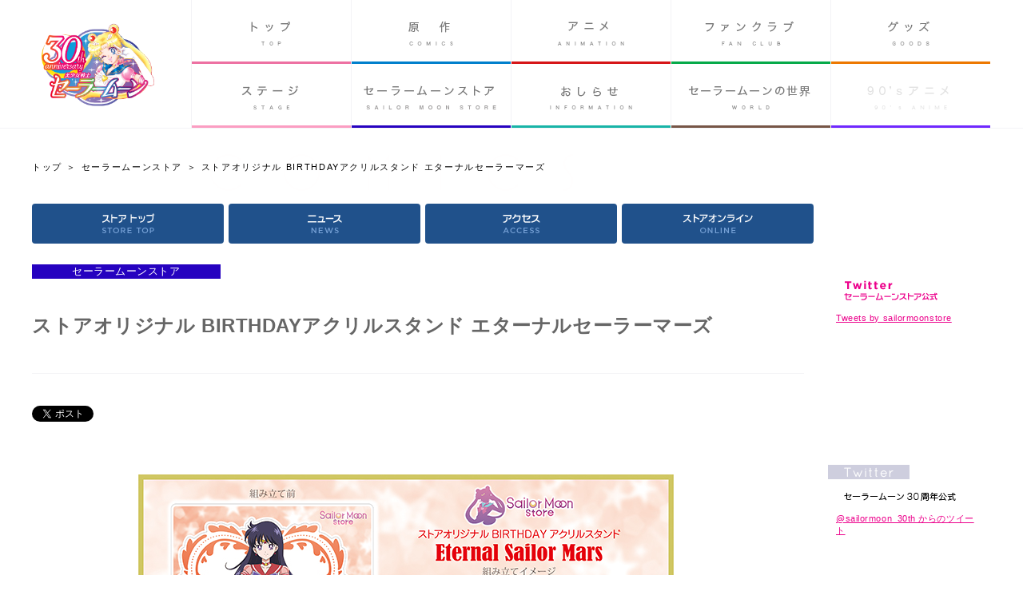

--- FILE ---
content_type: text/html; charset=UTF-8
request_url: https://sailormoon-official.com/store/_birthday_6.php
body_size: 7262
content:










































































<!DOCTYPE HTML>
<html lang="ja">
<head prefix="og: http://ogp.me/ns# fb: http://ogp.me/ns/fb# website: http://ogp.me/ns/website#">
<meta charset="utf-8">

<title>ストアオリジナル BIRTHDAYアクリルスタンド エターナルセーラーマーズ：美少女戦士セーラームーン 30周年プロジェクト公式サイト</title>

<meta http-equiv="content-language" content="ja" >
<meta http-equiv="content-style-type" content="text/css" >
<meta http-equiv="content-script-type" content="text/javascript" >
<meta http-equiv="imagetoolbar" content="no">
<meta http-equiv="X-UA-Compatible" content="IE=10" />

<meta name="description" content="『美少女戦士セーラームーン』30周年プロジェクトの公式サイトです。">
<meta name="keywords" content="美少女戦士セーラームーン,武内直子,セーラームーン,セーラーマーキュリー,セーラーマーズ,セーラージュピター,セーラーヴィーナス,タキシード仮面, セーラー戦士,ムーンライト伝説,ミラクルロマンス,ムーンプリズムパワーメイクアップ,コミック,漫画,まんが,アニメ,ミュージカル">
<meta name="copyright" content="Naoko Takeuchi・武内直子・PNP・東映アニメーション・講談社・ネルケプランニング・ドワンゴ" >

<meta name="viewport" content="width=750,user-scalable=yes">


 
<!-- Meta Share -->
 
  <!-- Meta Share -->
  <meta property="og:title" content="ストアオリジナル BIRTHDAYアクリルスタンド エターナルセーラーマーズ：美少女戦士セーラームーン 30周年プロジェクト公式サイト" />
  <meta property="og:type" content="website" />
  <meta property="og:url" content="http://sailormoon-official.com/store/_birthday_6.php" />
  <meta property="og:image" content="http://sailormoon-official.com/og_share_30th.png" />
  <meta property="og:site_name" content="美少女戦士セーラームーン 30周年プロジェクト公式サイト" />
  <meta property="og:description" content="[2022/03/09]『ストアオリジナル BIRTHDAYアクリルスタンド エターナルセーラーマーズ』が登場！" />


<link rel="stylesheet" type="text/css" href="/css/base.css?date=20190630" />
<link rel="stylesheet" type="text/css" href="/css/main.css?date=20190630" />
<link rel="stylesheet" type="text/css" href="/css/device.css?date=20220928" />
<link href="//fonts.googleapis.com/css?family=Quicksand" rel="stylesheet">
<script type="text/javascript" src="//code.jquery.com/jquery-1.10.1.min.js" charset="UTF-8"></script>
<script type="text/javascript" src="/js/main.js"></script>

<script type="text/javascript" src="/js/jquery.easing.1.3.js"></script>
<script type="text/javascript" src="/js/jquery.masonry.js"></script>
<script type="text/javascript" src="/js/jquery.animate3.js"></script>
<script type="text/javascript" src="/js/jquery.loader.js"></script>
<link rel="stylesheet" type="text/css" href="/css/loading.css?date=20190630" />
<link rel="stylesheet" type="text/css" href="/js/iealert/style.css?date=20190630" />
<script src="/js/iealert.js"></script>


<!-- Custom Script -->

 



<link rel="stylesheet" type="text/css" href="/css/contents/store.css" />
<script type="text/javascript" src="/js/contents/store.js"></script>
<style>
#page_store p{margin-bottom:1.5em;}
#page_store h3{margin-bottom:2em; font-size:2em; padding-top:0em; font-weight:bold;}
#page_store h4{margin-bottom:1em; font-size:1.5em; padding-top:2em; font-weight:bold;}
#page_store ul.list{ padding-left:2.5em; margin-bottom:1.5em;}
#page_store ul.list li{ list-style:disc;margin-bottom:5px;}

#side #storeWidgets{ min-height:200px;}

#store #main div.entryBody h4 {
    margin-bottom: 1em;
    font-size: 1.5em;
    padding-top: 2em;
    font-weight: bold;
}



#storeFullBanner{ margin:auto; padding-top:20px;}
#storeFullBanner a:hover,
#storeFullBanner a:hover img{ opacity:1 !important;}

#storeFullBanner .onlyPC{ display:block;}
#storeFullBanner .onlySP{ display:none;}

@media screen and (max-width: 768px) {
#storeFullBanner .onlyPC{ display:none;}
#storeFullBanner .onlySP{ display:block;}
}


</style>


<script>

</script>
















<!-- Log -->


<!-- GA Official Code  -->
<script type="text/javascript">

 var _gaq = _gaq || [];
 _gaq.push(['_setAccount', 'UA-46077119-1']);
 _gaq.push(['_setDomainName', 'sailormoon-official.com']);
 _gaq.push(['_setAllowLinker', true]);
 _gaq.push(['_trackPageview']);

 (function() {
   var ga = document.createElement('script'); ga.type = 'text/javascript';
   ga.async = true;
   ga.src = ('https:' == document.location.protocol ? 'https://ssl' :'http://www') + '.google-analytics.com/ga.js';
   var s = document.getElementsByTagName('script')[0];
   s.parentNode.insertBefore(ga, s);
 })();

</script>



<!-- Verification Test Code and Other specification Code -->
<script>
  (function(i,s,o,g,r,a,m){i['GoogleAnalyticsObject']=r;i[r]=i[r]||function(){
  (i[r].q=i[r].q||[]).push(arguments)},i[r].l=1*new Date();a=s.createElement(o),
  m=s.getElementsByTagName(o)[0];a.async=1;a.src=g;m.parentNode.insertBefore(a,m)
  })(window,document,'script','//www.google-analytics.com/analytics.js','ga');

  ga('create', 'UA-74916420-1', 'auto');
  ga('send', 'pageview');

</script>


</head>

<body id="store" class="storenewsnewssundries mt-archive-listing mt-entry-archive layout-wtt" onContextmenu="return false"> 
<div id="bodyBG"></div>

<div id="loadingCover" class="windowfull"></div>
<!--/loadingCover-->

<div id="container">






<div id="wrap">


<div id="header">
	<h1 id="logo">
		<a class='mainLogo hover' href="/">美少女戦士セーラームーン 30周年プロジェクト公式サイト</a>
	</h1>
  

  
	<div class="shareArea">
		<ul class="cfix">
			<li class="twitter"><a href="https://twitter.com/share" class="twitter-share-button" data-text="美少女戦士セーラームーン 30周年プロジェクト公式サイト" data-url="http://sailormoon-official.com/" data-via=""  data-lang="ja" data-count="none">ツイート</a>
				<script>!function(d,s,id){var js,fjs=d.getElementsByTagName(s)[0],p=/^http:/.test(d.location)?'http':'https';if(!d.getElementById(id)){js=d.createElement(s);js.id=id;js.src=p+'://platform.twitter.com/widgets.js';fjs.parentNode.insertBefore(js,fjs);}}(document, 'script', 'twitter-wjs');</script>
			</li>
			<li class="facebook">
				<iframe src="//www.facebook.com/plugins/like.php?locale=ja_JP&href=http%3A%2F%2Fsailormoon-official.com&amp;send=false&amp;layout=button_count&amp;width=800&amp;show_faces=false&amp;action=like&amp;colorscheme=light&amp;font&amp;height=21&amp;appId=415111405197822" scrolling="no" frameborder="0" style="border:none; overflow:hidden; width:73px; height:21px;" allowTransparency="true"></iframe>
			</li>
		</ul>
	</div>
  

  
      <div id="tools">
        <div id="spMenuBtn">SP MENU</div>
      </div>
      <!--/tools-->
  

  
</div>
    
    <!--/header-->




<div id="globalMenu">
                <div class="wrap">
                <div class="inner">
                    <ul class="top cfix">
                        <li class="top"><a href="/">トップ<span class="eng">TOP</span></a></li>
                        <li class="comics child-close"><a href="/comics/">原作<span class="eng">COMICS</span></a>

                            <ul class="list">
                                <li><a href="/comics/news/" title="ニュース">ニュース</a></li>
                                <li><a href="/comics/full/" title="文庫・完全版">文庫・完全版</a></li>
                            </ul>
                        </li>
                        <li class="animation child-close"><a href="https://sailormoon-movie.jp/" target="_blank">アニメ<span class="eng">ANIMATION</span></a>
                            <ul class="list">
                                <li><a href="https://2023.sailormoon-movie.jp/" target="_blank" title="映画">映画</a></li>
                                <li><a href="/animation/" title="3期">3期</a></li>
                                <li><a href="/animation/1_2/" title="1・2期">1・2期</a></li>
                            </ul>
                        </li>

                        <li class="fc child-close">
                            <a href="/fc/">ファンクラブ<span class="eng">FAN CLUB</span></a>
                            <ul class="list">
                                <li><a href="https://prettyguardians.com/" target="_blank" title="Pretty Guardians">Pretty Guardians</a></li>
                                <li><a href="/fc/news/" title="ニュース">ニュース</a></li>
                            </ul>
                        </li>

                        <li class="goods child-wide child-close"><a href="/goods/">グッズ<span class="eng">GOODS</span></a>

                            <ul class="list">
                                <li><a href="/goods/cat257/" title="くじ">くじ</a></li>
                                <li><a href="/goods/news/" title="ニュース">ニュース</a></li>
                                <li><a href="/goods/figure/" title="フィギュア">フィギュア</a></li>
                                <li><a href="/goods/toys/" title="トイ">トイ</a></li>
                                <li><a href="/goods/cosme/" title="コスメ">コスメ</a></li>
                                <li><a href="/goods/sundries/" title="雑貨">雑貨</a></li>
                                <li><a href="/goods/fashion/" title="ファッション">ファッション</a></li>
                                <li><a href="/goods/stationery/" title="ステーショナリー">ステーショナリー</a></li>
                                <li><a href="/goods/foods/" title="菓子・食品">菓子・食品</a></li>
                                <li><a href="/goods/prize/" title="プライズ">プライズ</a></li>
                                <li><a href="/goods/gashapon/" title="カプセルグッズ">カプセルグッズ</a></li>
                                <li><a href="/goods/bluraydvdcd/" title="Blu-ray・DVD・CD">Blu-ray・DVD・CD</a></li>
                                <li><a href="/goods/cat/" title="ゲーム">ゲーム</a></li>
                                <li><a href="/goods/cat1/" title="ジグソーパズル">ジグソーパズル</a></li>
                                <li><a href="/goods/cat2/" title="書籍">書籍</a></li>
                                <li><a href="/goods/cat3/" title="一番くじ">一番くじ</a></li>
                                <li><a href="/goods/cat6/" title="セーラームーン展">セーラームーン展</a></li>
                                <li><a href="/goods/cat5/" title="カード">カード</a></li>
                                <li><a href="/goods/agf2014/" title="AGF2014">AGF2014</a></li>
                                <!--<li><a href="/goods/cat4/" title="イオンシネマ幕張">イオンシネマ幕張</a></li>-->
                            </ul>
                        </li>

                        <li class="musical child-close"><a href="/stage/">ステージ<span class="eng">STAGE</span></a>
                            <ul class="list">
                                <li><a href="/stage/musical/" title="ミュージカル">ミュージカル</a></li>
                            
                                                      <li><a href="/stage/nogizaka24/" title="乃木坂46版">乃木坂46版</a></li>   
                                                        
                        
                                <li><a href="/stage/superlive/" title="SUPER LIVE">SUPER LIVE</a></li>
                            </ul>
                        </li>

                        <li class="tokusatsu child-close"><a href="/store/">セーラームーンストア<span class="eng">STORE</span></a>
                            <ul class="list">
                                <li>
                                    <a href="/store/news/" title="NEWS">NEWS</a>
                                </li>
                                <li>
                                    <a href="/store/access/" title="ACCESS">ACCESS</a>
                                </li>
                                <li>
                                    <a href="https://sailormoon-store.com/shop/default.aspx" target="_blank">ONLINE STORE</a>
                                </li>
<!--
                                <li>
                                    <a href="/store/note/" title="NOTE">NOTE</a>
                                </li>
-->
                            </ul>
                        </li>

                        <li class="information"><a href="/information/">おしらせ<span class="eng">INFORMATION</span></a></li>

                        <li class="world"><a href="/world/">セーラームーンの世界<span class="eng">WORLD</span></a></li>

                        <li class="past_anime disabled"><a href="javascript:void(0);">90's アニメ<span class="eng">PAST ANIME</span></a></li>
                    </ul>
                </div>
                <!--/inner-->
                </div>
                <!--/wrap-->
            </div>
            <!--/globalMenu-->




<div id="contentsHeader">
  <div id="directory" class='directory cfix'>
<!--
    <div class="directory_nav cfix">
	    <div class="directory_nav_head"><a href="/comics/news/">INFORMATION</a></div>
  		<ul class="directory_list cfix">
  		  <li><a href="/comics/news/">ニュース</a></li>
  		  <li><a href="/comics/full/">完全版</a></li>
  		  <li><a href="/comics/new/">新装版</a></li>
  		</ul>
    </div>
-->
    
<ul class="breadcrumb"><li><a href="/">トップ</a></li><li><a href="http://sailormoon-official.com/store/">セーラームーンストア</a></li><li><span class="thispage">ストアオリジナル BIRTHDAYアクリルスタンド エターナルセーラーマーズ</span></li></ul>
  </div>
  <!--/directory-->

  <div id="mainTitle">
    <h2>セーラームーンストア</h2>
  </div>
  <!--/directory-->
</div>
	


<div id="pageSubMenu" class="mainWidth store">
<ul class="cfix">
<li><a href="/store/">TOP</a></li>
<li><a href="/store/news/">NEWS</a></li>
<li><a href="/store/access/">ACCESS</a></li>
<li><a href="https://sailormoon-store.com/shop/default.aspx" target="_blank">ONLINE STORE</a></li>
<!--
<li><a href="/store/note/">NOTE</a></li>
-->
</ul>
</div>





	<div id="main" class="store cfix">



    
    
     <div id="grid-content-entry" class="layoutContents cfix">

     
<!-- this_main_category= セーラームーンストア check-->
<!-- this_category= storenewsnewssundries check-->
<!-- this_category_navi= セーラームーンストア check-->
<!-- top_category= store check-->
<!-- top_category_label= セーラームーンストア check-->
<!-- body_id= store check-->
<!-- body_id2= store check-->











<div class="box" id="entry_id_5978">
          <div class="innerBox">
          
          <div class="entryHeader">
          <span class="category"><a href="/store/">セーラームーンストア</a></span>
          <span class="date">2022/03/09</span>
          
          <span class="subTitle">[2022/03/09]『ストアオリジナル BIRTHDAYアクリルスタンド エターナルセーラーマーズ』が登場！</span>
          <h3>
          
              
          ストアオリジナル BIRTHDAYアクリルスタンド エターナルセーラーマーズ
          
          
          </h3>
<!--

<span class="new"><img src="/img/common/icon_new.png" /></span>

-->
          
                 
          
          </div>
          <!--/entryHeader-->
          
          <div class="shareEntry">
<ul class="entryShare">
      <li class="twitter"><a href="https://twitter.com/share" class="twitter-share-button" data-url="http://sailormoon-official.com/store/_birthday_6.php" data-text="ストアオリジナル BIRTHDAYアクリルスタンド エターナルセーラーマーズ：美少女戦士セーラームーン 30周年プロジェクト公式サイト" data-lang="ja" data-count="none" data-size="midium" >ツイート</a> 
      <script>!function(d,s,id){var js,fjs=d.getElementsByTagName(s)[0];if(!d.getElementById(id)){js=d.createElement(s);js.id=id;js.src="//platform.twitter.com/widgets.js";fjs.parentNode.insertBefore(js,fjs);}}(document,"script","twitter-wjs");</script></li>
      <li class="facebook">

   
       <iframe src="//www.facebook.com/plugins/like.php?locale=ja_JP&href=http%3A%2F%2Fsailormoon-official.com%2Fstore%2F_birthday_6.php&amp;send=false&amp;layout=button_count&amp;width=800&amp;show_faces=false&amp;action=like&amp;colorscheme=light&amp;font&amp;height=21&amp;appId=212441385467718" scrolling="no" frameborder="0" style="border:none; overflow:hidden; width:73px; height:21px;" allowTransparency="true"></iframe>
          
     
      
    
    </li>
    
    </ul>
          </div>
          <!--/shareEntry-->
          
          <div class="entryBody">
          <p><img alt="NEW_BDA-マーズ_670.jpg" src="http://sailormoon-official.com/upload/NEW_BDA-%E3%83%9E%E3%83%BC%E3%82%B9%E3%82%99_670.jpg" width="670" height="455" class="mt-image-center" style="text-align: center; display: block; margin: 0 auto 20px;" /><br />
セーラームーンストアより、『ストアオリジナル BIRTHDAYアクリルスタンド』が登場いたします！<br />
ラストとなる第7弾を飾るのは4月17日生まれの火野レイの誕生日を記念して「エターナルセーラーマーズ」です。<br />
戦士をイメージした華やかなカラーのアクリル板からパーツを外しアクリルジオラマとして飾ることができます。存在感のあるサイズであなたのデスクを華やかに演出してくれますよ☆<br />
憧れの戦士たちの誕生日を一緒にお祝いしましょう♪</p>

<p>こちらの商品は、Sailor Moon store(原宿本店)とSailor Moon store -petit-(出張店)、Sailor Moon store ONLINEにて発売を予定しております。<br />
Sailor Moon store ONLINEでは、2022年4月28日(木)12時頃からの発売を予定しております。</p>

<p><strong>【セーラームーンストア公式サイト】</strong><br />
<a href="http://sailormoon-official.com/store/" target="_blank">http://sailormoon-official.com/store/</a></p>
          </div>
          <!--/entryBody-->
          
          <div class="entryFooter">
          
          
          
          
          
          






          
          
          <table class="data">
         
          
            
            <tr class="first"><th>商品名</th><td>ストアオリジナル BIRTHDAYアクリルスタンド エターナルセーラーマーズ</td></tr>

          
          
          
           
   

          
          
          
          
          
          <tr><th>発売日</th><td>2022年4月</td></tr>
          <tr><th>価格</th><td>2,200円(税込)</td></tr>
          
          
          </table>
          
          
        
          
          
          
          
          
          
          
          
          <style>
          
          
.entryBody  .btn_more_detail		{ display:block; width:260px; height:60px; margin:auto; padding:15px 0 30px 0;}
.entryBody .btn_more_detail a	{ display:block; 
																  width:260px; 
																  height:60px;
																  -webkit-border-radius: 4px;
																  -moz-border-radius: 4px;
																  border-radius: 4px; 
																  text-indent:-999px; overflow:hidden;
																  background:url(/img/common/btn_more_detail.png) center center no-repeat #ec008b;
																}
          </style>
 
          
                    
          

          
          </div>
          <!--/entryFooter-->
          
             
   
     

        
          </div>
</div>
<!--/box-->









    
   </div>
      <!--/grid-content-->
    
    

<div id="side">
<div class="inner">

    



 
<div class="box inc " id="storeWidgets">
<h3><a href="https://twitter.com/sailormoonstore" target="_blank">OFFICIAL STORE</a></h3>
<div class="widgets">
<a class="twitter-timeline" height="320" href="https://twitter.com/sailormoonstore" lang="EN" data-chrome="nofooter noborders">Tweets by sailormoonstore</a> 
<script async src="//platform.twitter.com/widgets.js"charset="utf-8"></script>
</div>
</div>




    
    

    <!-- Page Custom Add Area -->
    
    
    
        
        
    
          
    <!-- Twitter -->
    <div id="twitterWidgets">
        <div class="box inc " id="twitterWidgets1">
        <h3><a href="https://twitter.com/sailormoon30th_" target="_blank">Twitter 30周年公式@sailormoon_30th</a></h3>
        <div class="widgets"> <a class="twitter-timeline" height="320" href="https://twitter.com/sailormoon30th_" data-widget-id="400254467729145856" lang="EN" data-chrome="nofooter noborders">@sailormoon_30th からのツイート</a> 
        <script>!function(d,s,id){var js,fjs=d.getElementsByTagName(s)[0],p=/^http:/.test(d.location)?'http':'https';if(!d.getElementById(id)){js=d.createElement(s);js.id=id;js.src=p+"://platform.twitter.com/widgets.js";fjs.parentNode.insertBefore(js,fjs);}}(document,"script","twitter-wjs");</script> 
        </div>
        </div>
        <div class="box inc " id="twitterWidgets2">
        <h3><a href="https://twitter.com/osabu8" target="_blank">Twitter 原作担当：おさぶ@osabu8</a></h3>
        <div class="widgets"> <a class="twitter-timeline" height="320" href="https://twitter.com/osabu8" data-widget-id="400251431795429377" lang="EN" data-chrome="nofooter noborders">@osabu8 からのツイート</a> 
        <script>!function(d,s,id){var js,fjs=d.getElementsByTagName(s)[0],p=/^http:/.test(d.location)?'http':'https';if(!d.getElementById(id)){js=d.createElement(s);js.id=id;js.src=p+"://platform.twitter.com/widgets.js";fjs.parentNode.insertBefore(js,fjs);}}(document,"script","twitter-wjs");</script> 
        </div>
        </div>
    </div>
    
    <!-- Link Banner -->
    <div class="box inc " id="linkWidgets">
        <h3>LINK</h3>
        
        
        
        
        <ul class="banner">

<li>
<a href="https://prettyguardians.com/" target="_blank">
<img src="/upload/banner_fc_sm202407.jpg" />
</a>
</li>


<li>
<a href="http://kc.kodansha.co.jp" target="_blank">
<img src="/upload/banner_kc.jpg" />
</a>
</li>

<!--
<li>
<a href="http://kc.kodansha.co.jp/magazine/index.php/01033" target="_blank">
<img src="/upload/banner_nakayoshi.jpg" />
</a>
</li>
-->

<!--
<li>
<a href="http://shop.toei-anim.co.jp/" target="_blank">
<img src="/upload/banner_toani_shop2.jpg" />
</a>
</li>
-->

<!--
<li>
<a href="http://sailormoon.tributealbum.jp/" target="_blank">
<img alt="banner_sailormoon_tribute.jpg" src="/upload/banner_sailormoon_tribute.jpg" />
</a>
</li>
-->

<li>
<a href="https://tamashii.jp/item_character/sailormoon/" target="_blank">
<img alt="" src="/upload/banner_tamashuu20240614.jpg" />
</a>
</li>

<!--
<li>
<a href="http://www.creerbeaute.co.jp/sailormoon/" target="_blank">
<img src="/upload/banner_cb.jpg" />
</a>
</li>
-->

<li>
<a href="http://p-bandai.jp/chara/c0468/" target="_blank">
<img src="/upload/bnn_p-bandai_30th.jpg" width="100%" />
</a>
</li>

<li>
<a href="https://2023.sailormoon-movie.jp/" target="_blank">
<img src="/upload/bnn_movie_cosmos2.jpg" />
</a>
</li>

<!--
<li>
<a href="https://www.arcenciel-g.jp/sailormoon-wedding/" target="_blank">
<img src="/upload/bnn_sailormoon-wedding.png" />
</a>
</li>

<li>
<a href="https://www.waon.net/campaign/20220701_sailormooncp/" target="_blank">
<img src="/upload/bnn_waon.jpg" />
</a>
</li>

<li>
<a href="https://www.usj.co.jp/universal-cool-japan2019/sailormoon/" target="_blank">
<img src="/upload/bnn_usj_03.jpg" />
</a>
</li>


<li>
<a href="http://www.capcom.co.jp/monsterhunter/XX/" target="_blank">
<img src="/upload/MHXX_Link_198.jpg" />
</a>
</li>
-->

</ul>
        
        
        
        
            
    </div>
    <div class="social">
                                <div class="shareArea">
                                    <ul class="cfix">
                                        <li class="twitter"><a href="https://twitter.com/share" class="twitter-share-button" data-text="美少女戦士セーラームーン 25周年プロジェクト公式サイト" data-url="http://sailormoon-official.com/" data-via=""  data-lang="ja" data-count="none">ツイート</a>
                                            <script>!function(d,s,id){var js,fjs=d.getElementsByTagName(s)[0],p=/^http:/.test(d.location)?'http':'https';if(!d.getElementById(id)){js=d.createElement(s);js.id=id;js.src=p+'://platform.twitter.com/widgets.js';fjs.parentNode.insertBefore(js,fjs);}}(document, 'script', 'twitter-wjs');</script>
                                        </li>
                                        <li class="facebook">
                                            <iframe src="//www.facebook.com/plugins/like.php?locale=ja_JP&href=http%3A%2F%2Fsailormoon-official.com&amp;send=false&amp;layout=button_count&amp;width=800&amp;show_faces=false&amp;action=like&amp;colorscheme=light&amp;font&amp;height=21&amp;appId=415111405197822" scrolling="no" frameborder="0" style="border:none; overflow:hidden; width:73px; height:21px;" allowTransparency="true"></iframe>
                                        </li>
                                    </ul>
                                </div>
                            </div>
    <div id="copyright">
&copy; Naoko Takeuchi<br>
&copy; 武内直子・PNP／劇場版「美少女戦士セーラームーンCosmos」 製作委員会<br>
&copy; 武内直子・PNP／劇場版「美少女戦士セーラームーンEternal」製作委員会<br>
&copy; 武内直子・PNP・講談社・東映アニメーション<br>
&copy; 武内直子・PNP・東映アニメーション<br>
&copy; 武内直子・PNP／講談社・ネルケプランニング・ドワンゴ<br>
&copy; 武内直子・PNP／ミュージカル「美少女戦士セーラームーン」製作委員会2014<br>
&copy; 武内直子・PNP／ミュージカル「美少女戦士セーラームーン」製作委員会2015<br>
&copy; 武内直子・PNP／ミュージカル「美少女戦士セーラームーン」製作委員会2016<br>
&copy; 武内直子・PNP／ミュージカル「美少女戦士セーラームーン」製作委員会2017<br>
&copy; 武内直子・PNP／ミュージカル「美少女戦士セーラームーン」製作委員会2021<br>
&copy; 武内直子・PNP／ミュージカル「美少女戦士セーラームーン」製作委員会2022<br>
&copy; 武内直子・PNP／乃木坂46版 ミュージカル「美少女戦士セーラームーン」製作委員会<br>
&copy; 武内直子・PNP／乃木坂46版 ミュージカル「美少女戦士セーラームーン」製作委員会2019<br>
</div>
</div>
<!--/inner-->
</div>
<!--/side-->

        
    </div>
    <!--/main-->


	

 <div id="footer">
    
    <div class="layoutMain">
    <div class="layoutContents">&nbsp;</div>
    <div class="layoutSide">&nbsp;</div>
    </div>
    
      
      <div id="pageTop"><a href="#container">pagetop</a></div>
    </div>
    <!--/footer-->
    
  </div>
  <!--/wrap--> 


</div>
<!--/container-->












<!-- リマーケティング タグの Google コード -->
<script type="text/javascript">
/* <![CDATA[ */
var google_conversion_id = 967884077;
var google_custom_params = window.google_tag_params;
var google_remarketing_only = true;
/* ]]> */
</script>
<div style="height: 0; line-height: 0; margin: -20px 0 0 0; padding: 0; overflow:hidden;">
<script type="text/javascript" src="//www.googleadservices.com/pagead/conversion.js">
</script>
</div>
<noscript>
<div style="display:inline;">
<img height="1" width="1" style="border-style:none;" alt="" src="//googleads.g.doubleclick.net/pagead/viewthroughconversion/967884077/?value=0&amp;guid=ON&amp;script=0"/>
</div>
</noscript>




<!-- リマーケティング タグの Google コード 20160325 -->
<script type="text/javascript">
/* <![CDATA[ */
var google_conversion_id = 965823967;
var google_custom_params = window.google_tag_params;
var google_remarketing_only = true;
/* ]]> */
</script>
<script type="text/javascript" src="//www.googleadservices.com/pagead/conversion.js">
</script>
<noscript>
<div style="display:inline;">
<img height="1" width="1" style="border-style:none;" alt="" src="//googleads.g.doubleclick.net/pagead/viewthroughconversion/965823967/?value=0&amp;guid=ON&amp;script=0"/>
</div>
</noscript>
<script defer src="https://static.cloudflareinsights.com/beacon.min.js/vcd15cbe7772f49c399c6a5babf22c1241717689176015" integrity="sha512-ZpsOmlRQV6y907TI0dKBHq9Md29nnaEIPlkf84rnaERnq6zvWvPUqr2ft8M1aS28oN72PdrCzSjY4U6VaAw1EQ==" data-cf-beacon='{"version":"2024.11.0","token":"a049b21f7b9848c0ab2a591a8154e96f","r":1,"server_timing":{"name":{"cfCacheStatus":true,"cfEdge":true,"cfExtPri":true,"cfL4":true,"cfOrigin":true,"cfSpeedBrain":true},"location_startswith":null}}' crossorigin="anonymous"></script>
</body>
</html>







--- FILE ---
content_type: text/css
request_url: https://sailormoon-official.com/css/contents/store.css
body_size: 1593
content:
@charset "UTF-8";



.mini body#store #mainTitle h2,
.tab body#store #mainTitle h2{
    height: 0px;
    padding-top: 52px;
    overflow: hidden;
    background-size:contain;
}


body#store #container{
	
}



body#store #grid-content .box				 {


										box-shadow: 0 0 4px #ccc;
										-moz-box-shadow: 0 0 4px #ccc;
										-webkit-box-shadow: 0 0 4px #ccc;
									}

body#store #side .boxInner{

	padding:20px;


}


#side #storeWidgets h3 {
    background: url(../../img/common/title_store_twitter.png) 20px 20px no-repeat;
    height: 45px;
}



body#store #bodyBG{


}


body#store #pageVisual{
	overflow:hidden;
	border-radius: 4px;        /* CSS3草案 */
    -webkit-border-radius: 4px;    /* Safari,Google Chrome用 */
    -moz-border-radius: 4px;   /* Firefox用 */
}

body#store #pageVisualCover{
margin:0 auto 20px auto;
height: auto;
min-height: 100px;
position: relative;
max-width: 1225px;

}


body#store #pageVisualCover img{ width:100%;}

html.mini body#store #pageVisualCover img{ margin:0 0px 0 0px; width:337px; }

body#store #pageSubMenu{
margin:0 auto 20px auto;
height: auto;
min-height: 50px;
position: relative;
/*max-width: 1225px;*/
max-width: 1200px;

overflow: hidden;
}

body#store #pageSubMenu ul{ margin-right:-9px;}
body#store #pageSubMenu ul li{ width:240px; height:50px; float:left; margin:0 6px 6px 0;
overflow:hidden;
border-radius: 4px;        /* CSS3草案 */
    -webkit-border-radius: 4px;    /* Safari,Google Chrome用 */
    -moz-border-radius: 4px;   /* Firefox用 */

	}
body#store #pageSubMenu ul li a{ display:block; height:50px; text-indent:-999px; overflow:hidden;}


body#store #pageSubMenu ul li.list1 a{background:url(../../img/store/menu/top.png) center center no-repeat #20518b;}
body#store #pageSubMenu ul li.list2 a{background:url(../../img/store/menu/news.png) center center no-repeat #20518b;}
body#store #pageSubMenu ul li.list3 a{background:url(../../img/store/menu/access.png) center center no-repeat #20518b;}
body#store #pageSubMenu ul li.list4 a{background:url(../../img/store/menu/note.png) center center no-repeat #20518b;}

body#store #pageSubMenu ul li a:hover { background-color:#356395;}

body#store #pageSubMenu ul li.nolink{ opacity:.5;}
body#store #pageSubMenu ul li.nolink a:hover { background-color:#356395;}



@media screen and (max-width: 1033px) {
	body#store #pageSubMenu ul li{ width:176px; height:50px; float:left; margin:0 9px 9px 0;}
}
@media screen and (max-width: 786px) {
	body#store #pageSubMenu ul li{ width:115px; height:50px; float:left; margin:0 8px 8px 0;}
}



	html.mini body#store #pageSubMenu{ overflow:visible;}
	html.mini body#store #pageSubMenu ul{ margin:0 -5px 0 0px; }
	html.mini body#store #pageSubMenu ul li{ width:166px !important; height:50px; float:left; margin:0 5px 8px 0;}


	html.maxsize body#store.boxList #pageSubMenu{ overflow:visible;}
	html.maxsize body#store.boxList #pageSubMenu ul{ margin:0 -7px 0 0px; }
	html.maxsize body#store.boxList #pageSubMenu ul li{ width:301px !important; height:50px; float:left; margin:0 7px 8px 0;}


body#store #grid-content-entry p,
body#store #grid-content-entry-full p{ line-height:180%;}






body#store #grid-content-entry .box,
body#store #grid-content-entry-full .box{


								
	
	
		width: auto;
									
									height:auto;
									margin:0 10px 10px 0 !important;
									padding: 0px;
									float: none;
									background: #fff;
									position:relative;
									
									display: block;
									/*-webkit-border-radius: 5px;
									-moz-border-radius: 5px;
									border-radius: 5px;
									
									box-shadow: 0 0 4px #ccc;  
									-moz-box-shadow: 0 0 4px #ccc;  
									-webkit-box-shadow: 0 0 4px #ccc;  */
	
	
								}



body#store .page_main{ z-index:2; position:relative; padding:60px 40px 60px 40px !important;}


body#store .page_main .shareArea		{ border:solid 0px #f30; width:160px; height:20px; position:absolute; top:10px; left:auto; right:0px;}
	body#store .page_main .shareArea ul	{}
	body#store .page_main .shareArea ul li{ float:left; margin-left:5px; padding:0;height:20px ;border:solid 0px #ccc;}
	body#store .page_main .shareArea ul li.facebook	{ width:70px;}
	body#store .page_main .shareArea ul li.twitter	{ width:70px;}



body#store #storeTeaser.box{ width: 100% !important; float: none; box-sizing: border-box; margin: 0 0 30px 0 !important;}



body#store #storeNews.box,
body#store #storeTwitter.box{ width: calc(50% - 3px) !important; box-sizing: border-box; margin: 0 0 6px 0 !important;float: left;}

	.headersp body#store #storeNews.box,
	.headersp body#store #storeTwitter.box{ width: 100%!important; box-sizing: border-box; margin: 0 0 6px 0 !important;float: none;}

body#store #storeNews.box{ margin: 0 6px 6px 0 !important;}

body#store #storeNews.box .page_main .inner{ border: solid 0px #f30; height: 200px; overflow-y: auto;}
body#store #storeTwitter.box .page_main .inner{ border: solid 0px #f30; height: 200px; }

body#store #storeNews.box ul.newsList{}
body#store #storeNews.box ul.newsList li{ margin-bottom: 10px;}

body#store #storeNews.box ul.newsList dl{}
body#store #storeNews.box ul.newsList dl dt{}
body#store #storeNews.box ul.newsList dl dd{}


body#store #storeProduct.box{ clear: both; margin: 0 0 6px 0 !important;}


body#store #storeNews.box h3.title,
body#store #storeTwitter.box h3.title,
body#store #storeProduct.box h3.title{ height: 54px; text-indent: -999px; overflow: hidden; margin-bottom: 20px;}

body#store #storeNews.box h3.title{background:url(../../img/store/title_news.png) left top no-repeat;}
body#store #storeTwitter.box h3.title{background:url(../../img/store/title_twitter.png) left top no-repeat;}
body#store #storeProduct.box h3.title{background:url(../../img/store/title_goods.png) left top no-repeat;}



.goodsCopy{color:#ee2a7b; font-size:2.0em; margin-bottom:40px; line-height:1.5;}
.goodsList{ position:relative;}
.goodsList li{ position:relative; overflow:hidden; min-height:100px; border-bottom:solid 1px #f8b2d7; padding:80px 0px 40px 0; margin-bottom:40px;  background:url(../../img/store/icon_gentei.png) left top no-repeat;}





.goodsList li .image{ width:217px; float:left; text-align:center; padding:0px; box-sizing:border-box; z-index:5; }
.goodsList li .image img{}


.goodsList li .data{ width:calc(100% - 217px); float:left;padding:0 0px 0 30px; box-sizing:border-box; font-size:1.2em; line-height:1.5; z-index:5;}

.goodsList li .collaboTag{ color:#ee2a7b; font-size:1em;}
.goodsList li h3{ color:#ee2a7b; font-size:1.8em; margin-bottom:5px; line-height:1.2;}
.goodsList li h3 a{ text-decoration: none;}
.goodsList li .price{ color:#999; font-size:1em; margin-bottom:20px;}
.goodsList li .variation{ color:#ee2a7b; font-size:1em; margin-bottom:5px;}

.goodsList li h3 .sub { font-size:0.5em;}

.goodsList li h4{color:#0f73bf; font-size:1.8em; margin-bottom:0px !important; line-height:1.4;}

.goodsList li.noimage{ padding-left:30px;}

.goodsList li.noimage .data{ width:100%;}

.goodsList .gray{ color:#999; font-size:1em; }

.goodsList li.iconNone{ background-image:none;}

.goodsList li .zoom{ padding-top:20px; text-align:center;}



	html.middle{}

	html.tab{}
	html.tab .goodsList li{ padding:80px 0px 40px 0; margin-bottom:40px;}


	html.tab .goodsList li .image{ width:100%; float:none; text-align:center; padding:0 0px 0 0; margin-bottom:20px; }

	html.tab .goodsList li .data{ width:100%; float:none;padding:0 0px 0 0; }

.nivo-prevNav,
.nivo-nextNav{
	display: none;
}
